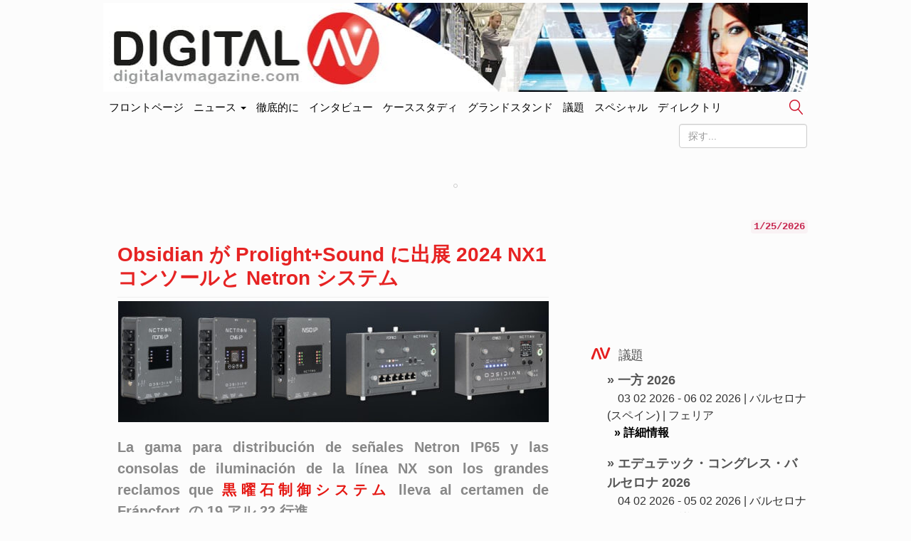

--- FILE ---
content_type: text/html; charset=UTF-8
request_url: https://www.digitalavmagazine.com/ja/2024/03/08/obsidian-exhibira-prolightsound-2024-consola-nx1-y-sistema-netron/
body_size: 17181
content:
<!doctype html>
<html class="no-js" lang="ja" dir="ltr">
	<head profile="https://gmpg.org/xfn/11"><style>img.lazy{min-height:1px}</style><link href="https://www.digitalavmagazine.com/wp-content/plugins/w3-total-cache/pub/js/lazyload.min.js" as="script">
		
        <meta http-equiv="Content-Type" content="text/html"> 
        <meta charset="UTF-8"/>
        <meta name="viewport" content="width=device-width, initial-scale=1.0">
        <meta content="デジタルAVマガジン, portal especializado en información sobre tecnologías y tendencias en audio y video en entornos profesionales" name="description" />
        <meta content="AleLeo" name="author" />
        <title>Obsidian exhibirá la gama Netron en Prolight+Sound 2024</title>
        <meta name="msvalidate.01" content="89A40DE8D9C94E8EAF27AEA314A4541B" />
        <meta property="fb:page_id" content="243070221414" />
        <META name="y_key" content="a5df2d53bce95f6a" />

		<link rel="profile" href="https://gmpg.org/xfn/11"/>
		<link rel="pingback" href="https://www.digitalavmagazine.com/xmlrpc.php"/>
        <link rel="shortcut icon" href="https://www.digitalavmagazine.com/wp-content/themes/underwood/core/img/puntomira32.png" />
        <link rel="apple-touch-icon" sizes="57x57" href="https://www.digitalavmagazine.com/wp-content/themes/underwood/core/img/puntomira57.png">
        <link rel="apple-touch-icon" sizes="72x72" href="https://www.digitalavmagazine.com/wp-content/themes/underwood/core/img/puntomira72.png">
        <link rel="apple-touch-icon" sizes="144x144" href="https://www.digitalavmagazine.com/wp-content/themes/underwood/core/img/puntomira144.png">

        <link rel="stylesheet" href="//www.digitalavmagazine.com/wp-content/themes/underwood/core/css/bootstrap.min.css">

        <link rel="stylesheet" media="screen" type="text/css" href="//www.digitalavmagazine.com/wp-content/themes/underwood/style.1.1.min.css">

        <meta name='robots' content='index, follow, max-image-preview:large, max-snippet:-1, max-video-preview:-1' />

	<!-- This site is optimized with the Yoast SEO Premium plugin v26.8 (Yoast SEO v26.8) - https://yoast.com/product/yoast-seo-premium-wordpress/ -->
	<meta name="description" content="La gama para distribución de señales Netron IP65 y las consolas de iluminación de la línea NX son los grandes reclamos que Obsidian Control Systems lleva al certamen de Fráncfort, の 19 アル 22 行進." />
	<link rel="canonical" href="https://www.digitalavmagazine.com/ja/2024/03/08/obsidian-exhibira-prolightsound-2024-consola-nx1-y-sistema-netron/" />
	<meta property="og:locale" content="ja_JP" />
	<meta property="og:type" content="article" />
	<meta property="og:title" content="Obsidian が Prolight+Sound に出展 2024 NX1 コンソールと Netron システム" />
	<meta property="og:description" content="La gama para distribución de señales Netron IP65 y las consolas de iluminación de la línea NX son los grandes reclamos que Obsidian Control Systems lleva al certamen de Fráncfort, の 19 アル 22 行進." />
	<meta property="og:url" content="https://www.digitalavmagazine.com/2024/03/08/obsidian-exhibira-prolightsound-2024-consola-nx1-y-sistema-netron/" />
	<meta property="og:site_name" content="デジタルAVマガジン" />
	<meta property="article:published_time" content="2024-03-08T08:30:09+00:00" />
	<meta property="article:modified_time" content="2024-03-08T10:57:51+00:00" />
	<meta property="og:image" content="https://www.digitalavmagazine.com/wp-content/uploads/2024/03/Obsidian-Control-Netron-Prolight-Sound2024.jpg" />
	<meta property="og:image:width" content="1024" />
	<meta property="og:image:height" content="287" />
	<meta property="og:image:type" content="image/jpeg" />
	<meta name="author" content="製図" />
	<meta name="twitter:card" content="summary_large_image" />
	<script type="application/ld+json" class="yoast-schema-graph">{"@context":"https://schema.org","@graph":[{"@type":"Article","@id":"https://www.digitalavmagazine.com/2024/03/08/obsidian-exhibira-prolightsound-2024-consola-nx1-y-sistema-netron/#article","isPartOf":{"@id":"https://www.digitalavmagazine.com/2024/03/08/obsidian-exhibira-prolightsound-2024-consola-nx1-y-sistema-netron/"},"author":{"name":"REDACCION","@id":"https://www.digitalavmagazine.com/#/schema/person/1e8d3f608560a03aeb036edf49b1c900"},"headline":"Obsidian exhibirá en Prolight+Sound 2024 la consola NX1 y el sistema Netron","datePublished":"2024-03-08T08:30:09+00:00","dateModified":"2024-03-08T10:57:51+00:00","mainEntityOfPage":{"@id":"https://www.digitalavmagazine.com/2024/03/08/obsidian-exhibira-prolightsound-2024-consola-nx1-y-sistema-netron/"},"wordCount":396,"image":{"@id":"https://www.digitalavmagazine.com/2024/03/08/obsidian-exhibira-prolightsound-2024-consola-nx1-y-sistema-netron/#primaryimage"},"thumbnailUrl":"https://www.digitalavmagazine.com/wp-content/uploads/2024/03/Obsidian-Control-Netron-Prolight-Sound2024.jpg","keywords":["Elation","Elation Professional","Obsidian Control Systems","Prolight+Sound2024"],"articleSection":["Control","Distribución señales","Eventos","Formación","Iluminación","Negocios"],"inLanguage":"ja","copyrightYear":"2024","copyrightHolder":{"@id":"https://www.digitalavmagazine.com/#organization"}},{"@type":"WebPage","@id":"https://www.digitalavmagazine.com/2024/03/08/obsidian-exhibira-prolightsound-2024-consola-nx1-y-sistema-netron/","url":"https://www.digitalavmagazine.com/2024/03/08/obsidian-exhibira-prolightsound-2024-consola-nx1-y-sistema-netron/","name":"Obsidian exhibirá la gama Netron en Prolight+Sound 2024","isPartOf":{"@id":"https://www.digitalavmagazine.com/#website"},"primaryImageOfPage":{"@id":"https://www.digitalavmagazine.com/2024/03/08/obsidian-exhibira-prolightsound-2024-consola-nx1-y-sistema-netron/#primaryimage"},"image":{"@id":"https://www.digitalavmagazine.com/2024/03/08/obsidian-exhibira-prolightsound-2024-consola-nx1-y-sistema-netron/#primaryimage"},"thumbnailUrl":"https://www.digitalavmagazine.com/wp-content/uploads/2024/03/Obsidian-Control-Netron-Prolight-Sound2024.jpg","datePublished":"2024-03-08T08:30:09+00:00","dateModified":"2024-03-08T10:57:51+00:00","author":{"@id":"https://www.digitalavmagazine.com/#/schema/person/1e8d3f608560a03aeb036edf49b1c900"},"description":"La gama para distribución de señales Netron IP65 y las consolas de iluminación de la línea NX son los grandes reclamos que Obsidian Control Systems lleva al certamen de Fráncfort, del 19 al 22 de marzo.","breadcrumb":{"@id":"https://www.digitalavmagazine.com/2024/03/08/obsidian-exhibira-prolightsound-2024-consola-nx1-y-sistema-netron/#breadcrumb"},"inLanguage":"ja","potentialAction":[{"@type":"ReadAction","target":["https://www.digitalavmagazine.com/2024/03/08/obsidian-exhibira-prolightsound-2024-consola-nx1-y-sistema-netron/"]}]},{"@type":"ImageObject","inLanguage":"ja","@id":"https://www.digitalavmagazine.com/2024/03/08/obsidian-exhibira-prolightsound-2024-consola-nx1-y-sistema-netron/#primaryimage","url":"https://www.digitalavmagazine.com/wp-content/uploads/2024/03/Obsidian-Control-Netron-Prolight-Sound2024.jpg","contentUrl":"https://www.digitalavmagazine.com/wp-content/uploads/2024/03/Obsidian-Control-Netron-Prolight-Sound2024.jpg","width":1024,"height":287,"caption":"Obsidian Control Netron Prolight-Sound2024"},{"@type":"BreadcrumbList","@id":"https://www.digitalavmagazine.com/2024/03/08/obsidian-exhibira-prolightsound-2024-consola-nx1-y-sistema-netron/#breadcrumb","itemListElement":[{"@type":"ListItem","position":1,"name":"Portada","item":"https://www.digitalavmagazine.com/"},{"@type":"ListItem","position":2,"name":"Obsidian exhibirá en Prolight+Sound 2024 la consola NX1 y el sistema Netron"}]},{"@type":"WebSite","@id":"https://www.digitalavmagazine.com/#website","url":"https://www.digitalavmagazine.com/","name":"Digital AV Magazine","description":"Digital AV Magazine, portal especializado en información sobre tecnologías y tendencias en audio y video en entornos profesionales","potentialAction":[{"@type":"SearchAction","target":{"@type":"EntryPoint","urlTemplate":"https://www.digitalavmagazine.com/?s={search_term_string}"},"query-input":{"@type":"PropertyValueSpecification","valueRequired":true,"valueName":"search_term_string"}}],"inLanguage":"ja"},{"@type":"Person","@id":"https://www.digitalavmagazine.com/#/schema/person/1e8d3f608560a03aeb036edf49b1c900","name":"REDACCION","url":"https://www.digitalavmagazine.com/author/redaccion/"}]}</script>
	<!-- / Yoast SEO Premium plugin. -->


<link rel='dns-prefetch' href='//maxcdn.bootstrapcdn.com' />
<link rel="alternate" title="oEmbed (JSON)" type="application/json+oembed" href="https://www.digitalavmagazine.com/ja/wp-json/oembed/1.0/embed?url=https%3A%2F%2Fwww.digitalavmagazine.com%2F2024%2F03%2F08%2Fobsidian-exhibira-prolightsound-2024-consola-nx1-y-sistema-netron%2F" />
<link rel="alternate" title="oEmbed (XML)" type="text/xml+oembed" href="https://www.digitalavmagazine.com/ja/wp-json/oembed/1.0/embed?url=https%3A%2F%2Fwww.digitalavmagazine.com%2F2024%2F03%2F08%2Fobsidian-exhibira-prolightsound-2024-consola-nx1-y-sistema-netron%2F&format=xml" />
<style id='wp-img-auto-sizes-contain-inline-css' type='text/css'>
img:is([sizes=auto i],[sizes^="auto," i]){contain-intrinsic-size:3000px 1500px}
/*# sourceURL=wp-img-auto-sizes-contain-inline-css */
</style>
<style id='wp-block-library-inline-css' type='text/css'>
:root{--wp-block-synced-color:#7a00df;--wp-block-synced-color--rgb:122,0,223;--wp-bound-block-color:var(--wp-block-synced-color);--wp-editor-canvas-background:#ddd;--wp-admin-theme-color:#007cba;--wp-admin-theme-color--rgb:0,124,186;--wp-admin-theme-color-darker-10:#006ba1;--wp-admin-theme-color-darker-10--rgb:0,107,160.5;--wp-admin-theme-color-darker-20:#005a87;--wp-admin-theme-color-darker-20--rgb:0,90,135;--wp-admin-border-width-focus:2px}@media (min-resolution:192dpi){:root{--wp-admin-border-width-focus:1.5px}}.wp-element-button{cursor:pointer}:root .has-very-light-gray-background-color{background-color:#eee}:root .has-very-dark-gray-background-color{background-color:#313131}:root .has-very-light-gray-color{color:#eee}:root .has-very-dark-gray-color{color:#313131}:root .has-vivid-green-cyan-to-vivid-cyan-blue-gradient-background{background:linear-gradient(135deg,#00d084,#0693e3)}:root .has-purple-crush-gradient-background{background:linear-gradient(135deg,#34e2e4,#4721fb 50%,#ab1dfe)}:root .has-hazy-dawn-gradient-background{background:linear-gradient(135deg,#faaca8,#dad0ec)}:root .has-subdued-olive-gradient-background{background:linear-gradient(135deg,#fafae1,#67a671)}:root .has-atomic-cream-gradient-background{background:linear-gradient(135deg,#fdd79a,#004a59)}:root .has-nightshade-gradient-background{background:linear-gradient(135deg,#330968,#31cdcf)}:root .has-midnight-gradient-background{background:linear-gradient(135deg,#020381,#2874fc)}:root{--wp--preset--font-size--normal:16px;--wp--preset--font-size--huge:42px}.has-regular-font-size{font-size:1em}.has-larger-font-size{font-size:2.625em}.has-normal-font-size{font-size:var(--wp--preset--font-size--normal)}.has-huge-font-size{font-size:var(--wp--preset--font-size--huge)}.has-text-align-center{text-align:center}.has-text-align-left{text-align:left}.has-text-align-right{text-align:right}.has-fit-text{white-space:nowrap!important}#end-resizable-editor-section{display:none}.aligncenter{clear:both}.items-justified-left{justify-content:flex-start}.items-justified-center{justify-content:center}.items-justified-right{justify-content:flex-end}.items-justified-space-between{justify-content:space-between}.screen-reader-text{border:0;clip-path:inset(50%);height:1px;margin:-1px;overflow:hidden;padding:0;position:absolute;width:1px;word-wrap:normal!important}.screen-reader-text:focus{background-color:#ddd;clip-path:none;color:#444;display:block;font-size:1em;height:auto;left:5px;line-height:normal;padding:15px 23px 14px;text-decoration:none;top:5px;width:auto;z-index:100000}html :where(.has-border-color){border-style:solid}html :where([style*=border-top-color]){border-top-style:solid}html :where([style*=border-right-color]){border-right-style:solid}html :where([style*=border-bottom-color]){border-bottom-style:solid}html :where([style*=border-left-color]){border-left-style:solid}html :where([style*=border-width]){border-style:solid}html :where([style*=border-top-width]){border-top-style:solid}html :where([style*=border-right-width]){border-right-style:solid}html :where([style*=border-bottom-width]){border-bottom-style:solid}html :where([style*=border-left-width]){border-left-style:solid}html :where(img[class*=wp-image-]){height:auto;max-width:100%}:where(figure){margin:0 0 1em}html :where(.is-position-sticky){--wp-admin--admin-bar--position-offset:var(--wp-admin--admin-bar--height,0px)}@media screen and (max-width:600px){html :where(.is-position-sticky){--wp-admin--admin-bar--position-offset:0px}}

/*# sourceURL=wp-block-library-inline-css */
</style><style id='wp-block-paragraph-inline-css' type='text/css'>
.is-small-text{font-size:.875em}.is-regular-text{font-size:1em}.is-large-text{font-size:2.25em}.is-larger-text{font-size:3em}.has-drop-cap:not(:focus):first-letter{float:left;font-size:8.4em;font-style:normal;font-weight:100;line-height:.68;margin:.05em .1em 0 0;text-transform:uppercase}body.rtl .has-drop-cap:not(:focus):first-letter{float:none;margin-left:.1em}p.has-drop-cap.has-background{overflow:hidden}:root :where(p.has-background){padding:1.25em 2.375em}:where(p.has-text-color:not(.has-link-color)) a{color:inherit}p.has-text-align-left[style*="writing-mode:vertical-lr"],p.has-text-align-right[style*="writing-mode:vertical-rl"]{rotate:180deg}
/*# sourceURL=https://www.digitalavmagazine.com/wp-includes/blocks/paragraph/style.min.css */
</style>
<style id='global-styles-inline-css' type='text/css'>
:root{--wp--preset--aspect-ratio--square: 1;--wp--preset--aspect-ratio--4-3: 4/3;--wp--preset--aspect-ratio--3-4: 3/4;--wp--preset--aspect-ratio--3-2: 3/2;--wp--preset--aspect-ratio--2-3: 2/3;--wp--preset--aspect-ratio--16-9: 16/9;--wp--preset--aspect-ratio--9-16: 9/16;--wp--preset--color--black: #000000;--wp--preset--color--cyan-bluish-gray: #abb8c3;--wp--preset--color--white: #ffffff;--wp--preset--color--pale-pink: #f78da7;--wp--preset--color--vivid-red: #cf2e2e;--wp--preset--color--luminous-vivid-orange: #ff6900;--wp--preset--color--luminous-vivid-amber: #fcb900;--wp--preset--color--light-green-cyan: #7bdcb5;--wp--preset--color--vivid-green-cyan: #00d084;--wp--preset--color--pale-cyan-blue: #8ed1fc;--wp--preset--color--vivid-cyan-blue: #0693e3;--wp--preset--color--vivid-purple: #9b51e0;--wp--preset--gradient--vivid-cyan-blue-to-vivid-purple: linear-gradient(135deg,rgb(6,147,227) 0%,rgb(155,81,224) 100%);--wp--preset--gradient--light-green-cyan-to-vivid-green-cyan: linear-gradient(135deg,rgb(122,220,180) 0%,rgb(0,208,130) 100%);--wp--preset--gradient--luminous-vivid-amber-to-luminous-vivid-orange: linear-gradient(135deg,rgb(252,185,0) 0%,rgb(255,105,0) 100%);--wp--preset--gradient--luminous-vivid-orange-to-vivid-red: linear-gradient(135deg,rgb(255,105,0) 0%,rgb(207,46,46) 100%);--wp--preset--gradient--very-light-gray-to-cyan-bluish-gray: linear-gradient(135deg,rgb(238,238,238) 0%,rgb(169,184,195) 100%);--wp--preset--gradient--cool-to-warm-spectrum: linear-gradient(135deg,rgb(74,234,220) 0%,rgb(151,120,209) 20%,rgb(207,42,186) 40%,rgb(238,44,130) 60%,rgb(251,105,98) 80%,rgb(254,248,76) 100%);--wp--preset--gradient--blush-light-purple: linear-gradient(135deg,rgb(255,206,236) 0%,rgb(152,150,240) 100%);--wp--preset--gradient--blush-bordeaux: linear-gradient(135deg,rgb(254,205,165) 0%,rgb(254,45,45) 50%,rgb(107,0,62) 100%);--wp--preset--gradient--luminous-dusk: linear-gradient(135deg,rgb(255,203,112) 0%,rgb(199,81,192) 50%,rgb(65,88,208) 100%);--wp--preset--gradient--pale-ocean: linear-gradient(135deg,rgb(255,245,203) 0%,rgb(182,227,212) 50%,rgb(51,167,181) 100%);--wp--preset--gradient--electric-grass: linear-gradient(135deg,rgb(202,248,128) 0%,rgb(113,206,126) 100%);--wp--preset--gradient--midnight: linear-gradient(135deg,rgb(2,3,129) 0%,rgb(40,116,252) 100%);--wp--preset--font-size--small: 13px;--wp--preset--font-size--medium: 20px;--wp--preset--font-size--large: 36px;--wp--preset--font-size--x-large: 42px;--wp--preset--spacing--20: 0.44rem;--wp--preset--spacing--30: 0.67rem;--wp--preset--spacing--40: 1rem;--wp--preset--spacing--50: 1.5rem;--wp--preset--spacing--60: 2.25rem;--wp--preset--spacing--70: 3.38rem;--wp--preset--spacing--80: 5.06rem;--wp--preset--shadow--natural: 6px 6px 9px rgba(0, 0, 0, 0.2);--wp--preset--shadow--deep: 12px 12px 50px rgba(0, 0, 0, 0.4);--wp--preset--shadow--sharp: 6px 6px 0px rgba(0, 0, 0, 0.2);--wp--preset--shadow--outlined: 6px 6px 0px -3px rgb(255, 255, 255), 6px 6px rgb(0, 0, 0);--wp--preset--shadow--crisp: 6px 6px 0px rgb(0, 0, 0);}:where(.is-layout-flex){gap: 0.5em;}:where(.is-layout-grid){gap: 0.5em;}body .is-layout-flex{display: flex;}.is-layout-flex{flex-wrap: wrap;align-items: center;}.is-layout-flex > :is(*, div){margin: 0;}body .is-layout-grid{display: grid;}.is-layout-grid > :is(*, div){margin: 0;}:where(.wp-block-columns.is-layout-flex){gap: 2em;}:where(.wp-block-columns.is-layout-grid){gap: 2em;}:where(.wp-block-post-template.is-layout-flex){gap: 1.25em;}:where(.wp-block-post-template.is-layout-grid){gap: 1.25em;}.has-black-color{color: var(--wp--preset--color--black) !important;}.has-cyan-bluish-gray-color{color: var(--wp--preset--color--cyan-bluish-gray) !important;}.has-white-color{color: var(--wp--preset--color--white) !important;}.has-pale-pink-color{color: var(--wp--preset--color--pale-pink) !important;}.has-vivid-red-color{color: var(--wp--preset--color--vivid-red) !important;}.has-luminous-vivid-orange-color{color: var(--wp--preset--color--luminous-vivid-orange) !important;}.has-luminous-vivid-amber-color{color: var(--wp--preset--color--luminous-vivid-amber) !important;}.has-light-green-cyan-color{color: var(--wp--preset--color--light-green-cyan) !important;}.has-vivid-green-cyan-color{color: var(--wp--preset--color--vivid-green-cyan) !important;}.has-pale-cyan-blue-color{color: var(--wp--preset--color--pale-cyan-blue) !important;}.has-vivid-cyan-blue-color{color: var(--wp--preset--color--vivid-cyan-blue) !important;}.has-vivid-purple-color{color: var(--wp--preset--color--vivid-purple) !important;}.has-black-background-color{background-color: var(--wp--preset--color--black) !important;}.has-cyan-bluish-gray-background-color{background-color: var(--wp--preset--color--cyan-bluish-gray) !important;}.has-white-background-color{background-color: var(--wp--preset--color--white) !important;}.has-pale-pink-background-color{background-color: var(--wp--preset--color--pale-pink) !important;}.has-vivid-red-background-color{background-color: var(--wp--preset--color--vivid-red) !important;}.has-luminous-vivid-orange-background-color{background-color: var(--wp--preset--color--luminous-vivid-orange) !important;}.has-luminous-vivid-amber-background-color{background-color: var(--wp--preset--color--luminous-vivid-amber) !important;}.has-light-green-cyan-background-color{background-color: var(--wp--preset--color--light-green-cyan) !important;}.has-vivid-green-cyan-background-color{background-color: var(--wp--preset--color--vivid-green-cyan) !important;}.has-pale-cyan-blue-background-color{background-color: var(--wp--preset--color--pale-cyan-blue) !important;}.has-vivid-cyan-blue-background-color{background-color: var(--wp--preset--color--vivid-cyan-blue) !important;}.has-vivid-purple-background-color{background-color: var(--wp--preset--color--vivid-purple) !important;}.has-black-border-color{border-color: var(--wp--preset--color--black) !important;}.has-cyan-bluish-gray-border-color{border-color: var(--wp--preset--color--cyan-bluish-gray) !important;}.has-white-border-color{border-color: var(--wp--preset--color--white) !important;}.has-pale-pink-border-color{border-color: var(--wp--preset--color--pale-pink) !important;}.has-vivid-red-border-color{border-color: var(--wp--preset--color--vivid-red) !important;}.has-luminous-vivid-orange-border-color{border-color: var(--wp--preset--color--luminous-vivid-orange) !important;}.has-luminous-vivid-amber-border-color{border-color: var(--wp--preset--color--luminous-vivid-amber) !important;}.has-light-green-cyan-border-color{border-color: var(--wp--preset--color--light-green-cyan) !important;}.has-vivid-green-cyan-border-color{border-color: var(--wp--preset--color--vivid-green-cyan) !important;}.has-pale-cyan-blue-border-color{border-color: var(--wp--preset--color--pale-cyan-blue) !important;}.has-vivid-cyan-blue-border-color{border-color: var(--wp--preset--color--vivid-cyan-blue) !important;}.has-vivid-purple-border-color{border-color: var(--wp--preset--color--vivid-purple) !important;}.has-vivid-cyan-blue-to-vivid-purple-gradient-background{background: var(--wp--preset--gradient--vivid-cyan-blue-to-vivid-purple) !important;}.has-light-green-cyan-to-vivid-green-cyan-gradient-background{background: var(--wp--preset--gradient--light-green-cyan-to-vivid-green-cyan) !important;}.has-luminous-vivid-amber-to-luminous-vivid-orange-gradient-background{background: var(--wp--preset--gradient--luminous-vivid-amber-to-luminous-vivid-orange) !important;}.has-luminous-vivid-orange-to-vivid-red-gradient-background{background: var(--wp--preset--gradient--luminous-vivid-orange-to-vivid-red) !important;}.has-very-light-gray-to-cyan-bluish-gray-gradient-background{background: var(--wp--preset--gradient--very-light-gray-to-cyan-bluish-gray) !important;}.has-cool-to-warm-spectrum-gradient-background{background: var(--wp--preset--gradient--cool-to-warm-spectrum) !important;}.has-blush-light-purple-gradient-background{background: var(--wp--preset--gradient--blush-light-purple) !important;}.has-blush-bordeaux-gradient-background{background: var(--wp--preset--gradient--blush-bordeaux) !important;}.has-luminous-dusk-gradient-background{background: var(--wp--preset--gradient--luminous-dusk) !important;}.has-pale-ocean-gradient-background{background: var(--wp--preset--gradient--pale-ocean) !important;}.has-electric-grass-gradient-background{background: var(--wp--preset--gradient--electric-grass) !important;}.has-midnight-gradient-background{background: var(--wp--preset--gradient--midnight) !important;}.has-small-font-size{font-size: var(--wp--preset--font-size--small) !important;}.has-medium-font-size{font-size: var(--wp--preset--font-size--medium) !important;}.has-large-font-size{font-size: var(--wp--preset--font-size--large) !important;}.has-x-large-font-size{font-size: var(--wp--preset--font-size--x-large) !important;}
/*# sourceURL=global-styles-inline-css */
</style>

<style id='classic-theme-styles-inline-css' type='text/css'>
/*! This file is auto-generated */
.wp-block-button__link{color:#fff;background-color:#32373c;border-radius:9999px;box-shadow:none;text-decoration:none;padding:calc(.667em + 2px) calc(1.333em + 2px);font-size:1.125em}.wp-block-file__button{background:#32373c;color:#fff;text-decoration:none}
/*# sourceURL=/wp-includes/css/classic-themes.min.css */
</style>
<link rel='stylesheet' id='publi_home_css-css' href='https://www.digitalavmagazine.com/wp-content/themes/underwood/core/css/publi.css?ver=6.9' type='text/css' media='all' />
<link rel='stylesheet' id='yarpp-thumbnails-css' href='https://www.digitalavmagazine.com/wp-content/plugins/yet-another-related-posts-plugin/style/styles_thumbnails.css?ver=5.30.11' type='text/css' media='all' />
<style id='yarpp-thumbnails-inline-css' type='text/css'>
.yarpp-thumbnails-horizontal .yarpp-thumbnail {width: 260px;height: 220px;margin: 5px;margin-left: 0px;}.yarpp-thumbnail > img, .yarpp-thumbnail-default {width: 250px;height: 170px;margin: 5px;}.yarpp-thumbnails-horizontal .yarpp-thumbnail-title {margin: 7px;margin-top: 0px;width: 250px;}.yarpp-thumbnail-default > img {min-height: 170px;min-width: 250px;}
/*# sourceURL=yarpp-thumbnails-inline-css */
</style>
<link rel="EditURI" type="application/rsd+xml" title="RSD" href="https://www.digitalavmagazine.com/xmlrpc.php?rsd" />
<meta name="generator" content="WordPress 6.9" />
<link rel='shortlink' href='https://www.digitalavmagazine.com/?p=239007' />
<link rel="alternate" hreflang="es" href="/2024/03/08/obsidian-exhibira-prolightsound-2024-consola-nx1-y-sistema-netron/"/><link rel="alternate" hreflang="ja" href="/ja/2024/03/08/obsidian-exhibira-prolightsound-2024-consola-nx1-y-sistema-netron/"/><meta name="generator" content="webp-uploads 2.6.1">
   
	<link rel='stylesheet' id='yarppRelatedCss-css' href='https://www.digitalavmagazine.com/wp-content/plugins/yet-another-related-posts-plugin/style/related.css?ver=5.30.11' type='text/css' media='all' />
<link rel='stylesheet' id='tptn-style-text-only-css' href='https://www.digitalavmagazine.com/wp-content/plugins/top-10/css/text-only.min.css?ver=4.1.1' type='text/css' media='all' />
<meta name="translation-stats" content='{"total_phrases":360,"translated_phrases":276,"human_translated_phrases":null,"hidden_phrases":101,"hidden_translated_phrases":98,"hidden_translateable_phrases":2,"meta_phrases":33,"meta_translated_phrases":13,"time":null}'/>
</head>

<body>
<ins data-revive-zoneid="65" data-revive-id="eb661876e5a1d3ef33c346f0014b9fec"></ins>
<div class="social-float">
   <ul>
   	<li><a href="https://www.linkedin.com/company/digital-av-magazine" title="Linkedin にアクセスする" target="_blank"><span class="social linkedin">リンクトイン</span></a></li>
    <li><a href="https://twitter.com/DigitalAVMag" title="Twitterにアクセスする" target="_blank"><span class="social twiter">ツイッター</span></a></li>
    <li><a href="https://www.youtube.com/user/DigitalAVMagazine" title="YouTube にアクセスする" target="_blank"><span class="social youtube">YouTube</span></a></li>
    <li><a href="/alta-en-newsletter"><img class="lazy" src="data:image/svg+xml,%3Csvg%20xmlns='http://www.w3.org/2000/svg'%20viewBox='0%200%201%201'%3E%3C/svg%3E" data-src="https://www.digitalavmagazine.com/wp-content/themes/underwood/core/img/newsletter.jpg" alt="ニュースレターでフォローしてください"></a></li>
   </ul>
</div>

	<header class="row ancho">
    	<div class="ancho">
        <div class="row-publi publicidad">
        	<div class="col-xs-9 publiz1" >
            <div class="publicidad">
	<ins data-revive-zoneid="47" data-revive-id="eb661876e5a1d3ef33c346f0014b9fec"></ins>

</div>
            </div>
        	<div class="col-xs-3 publiz2 no-tablet">
            <div class="publicidad">      
   <ins data-revive-zoneid="70" data-revive-id="eb661876e5a1d3ef33c346f0014b9fec"></ins>
</div>            </div>
        </div>
        <div class="mobile cabecera" style="display: none;">
            <div class="col-xs-6"><a href="https://www.digitalavmagazine.com/ja/">
                <img class="img-responsive lazy" src="data:image/svg+xml,%3Csvg%20xmlns='http://www.w3.org/2000/svg'%20viewBox='0%200%201%201'%3E%3C/svg%3E" data-src="https://www.digitalavmagazine.com/wp-content/themes/underwood/core/img/header/dos.png" alt="デジタAVマガジンの表紙へ"></a>
            </div>
            <div class="navbar-header pull-right mobile-only col-xs-2">
                <button type="button" class="navbar-toggle collapsed" data-toggle="collapse" data-target="#under-menu">
                  <span class="sr-only">フロントページ</span>
                  <span class="icon-bar"></span>
                  <span class="icon-bar"></span>
                  <span class="icon-bar"></span>
                </button>
            </div>

        </div>
        <div class="row-publi no-mobile"><a href="https://www.digitalavmagazine.com/ja/">
                <img class="img-responsive lazy" src="data:image/svg+xml,%3Csvg%20xmlns='http://www.w3.org/2000/svg'%20viewBox='0%200%201%201'%3E%3C/svg%3E" data-src="https://www.digitalavmagazine.com/wp-content/themes/underwood/core/img/header/uno.jpg" alt="Digital AV Magazineの表紙へ"></a>
        </div>
        </a>
	</header>
    <div class="row ancho no-mobile">  
    <nav class="navbar" role="navigation">
  <!-- Collect the nav links, forms, and other content for toggling -->
  <div class="collapse navbar-collapse" id="under-menu">
    <ul class="nav navbar-nav">
      <li><a class="navbar-brand" href="/">フロントページ</a></li>
      <li class="dropdown">
      	<a href="#" class="dropdown-toggle" data-toggle="dropdown">ニュース <b class="caret"></b></a>
                  <div class="dropdown-menu">
          <ul>
<li><a href="https://www.digitalavmagazine.com/ja/category/a-fondo/" title="のニュースをすべて見る 徹底的に">徹底的に</a></li><li><a href="https://www.digitalavmagazine.com/ja/category/accesorios/" title="のニュースをすべて見る 付属品">付属品</a></li><li><a href="https://www.digitalavmagazine.com/ja/category/almacenamiento/" title="のニュースをすべて見る ストレージ">ストレージ</a></li><li><a href="https://www.digitalavmagazine.com/ja/category/audio/" title="のニュースをすべて見る オーディオ">オーディオ</a></li><li><a href="https://www.digitalavmagazine.com/ja/category/av-conferencing/" title="のニュースをすべて見る AV会議">AV会議</a></li><li><a href="https://www.digitalavmagazine.com/ja/category/instalaciones/" title="のニュースをすべて見る ケーススタディ">ケーススタディ</a></li><li><a href="https://www.digitalavmagazine.com/ja/category/control/" title="のニュースをすべて見る コントロール">コントロール</a></li><li><a href="https://www.digitalavmagazine.com/ja/category/digital-signage/" title="のニュースをすべて見る デジタルサイネージ">デジタルサイネージ</a></li><li><a href="https://www.digitalavmagazine.com/ja/category/display/" title="のニュースをすべて見る 画面">画面</a></li><li><a href="https://www.digitalavmagazine.com/ja/category/distribucion-senales/" title="のニュースをすべて見る 信号分配">信号分配</a></li></ul><ul><li><a href="https://www.digitalavmagazine.com/ja/category/entrevistas/" title="のニュースをすべて見る インタビュー">インタビュー</a></li><li><a href="https://www.digitalavmagazine.com/ja/category/estudios-2/" title="のニュースをすべて見る 研究">研究</a></li><li><a href="https://www.digitalavmagazine.com/ja/category/eventos/" title="のニュースをすべて見る イベント">イベント</a></li><li><a href="https://www.digitalavmagazine.com/ja/category/formacion/" title="のニュースをすべて見る トレーニング">トレーニング</a></li><li><a href="https://www.digitalavmagazine.com/ja/category/general/" title="のニュースをすべて見る 一般的な">一般的な</a></li><li><a href="https://www.digitalavmagazine.com/ja/category/iluminacion/" title="のニュースをすべて見る 稲妻">稲妻</a></li><li><a href="https://www.digitalavmagazine.com/ja/category/virtualizacion/" title="のニュースをすべて見る インフラストラクチャー">インフラストラクチャー</a></li><li><a href="https://www.digitalavmagazine.com/ja/category/inteligencia-artificial/" title="のニュースをすべて見る 人工知能">人工知能</a></li><li><a href="https://www.digitalavmagazine.com/ja/category/libros/" title="のニュースをすべて見る 本">本</a></li><li><a href="https://www.digitalavmagazine.com/ja/category/metaverso/" title="のニュースをすべて見る メタベルソ">メタベルソ</a></li></ul><ul><li><a href="https://www.digitalavmagazine.com/ja/category/negocios/" title="のニュースをすべて見る 仕事">仕事</a></li><li><a href="https://www.digitalavmagazine.com/ja/category/produccion/" title="のニュースをすべて見る 生産">生産</a></li><li><a href="https://www.digitalavmagazine.com/ja/category/proyeccion/" title="のニュースをすべて見る 投影">投影</a></li><li><a href="https://www.digitalavmagazine.com/ja/category/publicidad-dinamica/" title="のニュースをすべて見る 動的広告">動的広告</a></li><li><a href="https://www.digitalavmagazine.com/ja/category/realidad-aumentada/" title="のニュースをすべて見る 拡張現実">拡張現実</a></li><li><a href="https://www.digitalavmagazine.com/ja/category/redes/" title="のニュースをすべて見る ネットワーク">ネットワーク</a></li><li><a href="https://www.digitalavmagazine.com/ja/category/salud/" title="のニュースをすべて見る 健康">健康</a></li><li><a href="https://www.digitalavmagazine.com/ja/category/seguridad/" title="のニュースをすべて見る 安全">安全</a></li><li><a href="https://www.digitalavmagazine.com/ja/category/simulacion/" title="のニュースをすべて見る シミュレーション">シミュレーション</a></li><li><a href="https://www.digitalavmagazine.com/ja/category/sostenibilidad/" title="のニュースをすべて見る 持続可能性">持続可能性</a></li></ul><ul><li><a href="https://www.digitalavmagazine.com/ja/category/streaming-media/" title="のニュースをすべて見る ストリーミングメディア">ストリーミングメディア</a></li><li><a href="https://www.digitalavmagazine.com/ja/category/suplemento/" title="のニュースをすべて見る サプリメント">サプリメント</a></li><li><a href="https://www.digitalavmagazine.com/ja/category/telepresenciavideoconferencia/" title="のニュースをすべて見る テレプレゼンス / ビデオ会議">テレプレゼンス / ビデオ会議</a></li><li><a href="https://www.digitalavmagazine.com/ja/category/tribunas/" title="のニュースをすべて見る グランドスタンド">グランドスタンド</a></li>          </ul>
      	  </div>
      </li>
      <li><a href="/category/a-fondo/">徹底的に</a></li>
      <li><a href="/category/entrevistas/">インタビュー</a></li>
      <li><a href="/category/instalaciones/">ケーススタディ</a></li>
      <li><a href="/category/tribunas/">グランドスタンド</a></li>
      <li><a href="/agenda/">議題</a></li>
      <li><a href="/especiales/">スペシャル</a></li>
      <li><a href="/directorio/">ディレクトリ</a></li>
   </ul>
	<form class="navbar-form navbar-right no-mobile" role="search" method="get" id="searchform" action="https://www.digitalavmagazine.com">
      <div class="form-group">
        <div class="control-inpu" style="float: right;">
        <input class="form-control" placeholder="探す..." type="text" name="s" id="s" />
        <button type="submit" class="btn-search" id="searchsubmit" value="Buscar">提出する</button>
        </div>
      </div>
      
    </form>
  </div><!-- /.navbar-collapse -->
</nav>  
    
</div>
	<!-- end of #header -->


<div class="contentmain row ancho">

<section class="main-article">
				<article class="full-article">
				<div class="entry" id="post-239007">
					<section class="row-main separator-10"><div class="publicidad">
   <ins data-revive-zoneid="83" data-revive-id="eb661876e5a1d3ef33c346f0014b9fec"></ins>
</div>
</section>
	<section class="row-main separator-10"></section>
	<section class="row-main separator-10"></section>					<header class="page-header">
						<h1 class="page-title">Obsidian が Prolight+Sound に出展 2024 NX1 コンソールと Netron システム</h1>
					</header>
					<h2><a href="https://www.digitalavmagazine.com/wp-content/uploads/2024/03/Obsidian-Control-Netron-Prolight-Sound2024.jpg"><img fetchpriority="high" decoding="async" class="aligncenter size-large wp-image-239010 lazy" src="data:image/svg+xml,%3Csvg%20xmlns='http://www.w3.org/2000/svg'%20viewBox='0%200%20605%20170'%3E%3C/svg%3E" data-src="https://www.digitalavmagazine.com/wp-content/uploads/2024/03/Obsidian-Control-Netron-Prolight-Sound2024-605x170.jpg" alt="Obsidian Control Neutron Prolight-Sound2024" width="605" height="170" data-srcset="https://www.digitalavmagazine.com/wp-content/uploads/2024/03/Obsidian-Control-Netron-Prolight-Sound2024-605x170.jpg 605w, https://www.digitalavmagazine.com/wp-content/uploads/2024/03/Obsidian-Control-Netron-Prolight-Sound2024-325x91.jpg 325w, https://www.digitalavmagazine.com/wp-content/uploads/2024/03/Obsidian-Control-Netron-Prolight-Sound2024-768x215.jpg 768w, https://www.digitalavmagazine.com/wp-content/uploads/2024/03/Obsidian-Control-Netron-Prolight-Sound2024-250x70.jpg 250w, https://www.digitalavmagazine.com/wp-content/uploads/2024/03/Obsidian-Control-Netron-Prolight-Sound2024-300x84.jpg 300w, https://www.digitalavmagazine.com/wp-content/uploads/2024/03/Obsidian-Control-Netron-Prolight-Sound2024.jpg 1024w" data-sizes="(max-width: 605px) 100vw, 605px" /></a></h2>
<h2><span class ="tr_" id="tr_1" data-source="" data-orig="La gama para distribución de señales Netron IP65 y las consolas de iluminación de la línea NX son los grandes reclamos que">La gama para distribución de señales Netron IP65 y las consolas de iluminación de la línea NX son los grandes reclamos que</span> <a href="http://www.obsidiancontrol.com" target="_blank" rel="noopener">黒曜石制御システム</a> <span class ="tr_" id="tr_2" data-source="" data-orig="lleva al certamen de Fráncfort">lleva al certamen de Fráncfort</span>, の 19 アル 22 行進.</h2>
<p><span class ="tr_" id="tr_3" data-source="" data-orig="Los equipos de">Los equipos de</span> <strong>黒曜石制御システム</strong> <span class ="tr_" id="tr_4" data-source="" data-orig="de Europa y EE.UU">de Europa y EE.UU</span>. <span class ="tr_" id="tr_5" data-source="" data-orig="estarán presentes en la edición">estarán presentes en la edición</span> 2024 の <a href="http://pls.messefrankfurt.com/frankfurt/en.html" target="_blank" rel="noopener"><strong>プロライト+サウンド</strong></a>, <span class ="tr_" id="tr_6" data-source="" data-orig="en la ciudad alemana de Fráncfort">en la ciudad alemana de Fráncfort</span>, <span class ="tr_" id="tr_7" data-source="" data-orig="para mostrar y explicar a los profesionales que acudan a su espacio">para mostrar y explicar a los profesionales que acudan a su espacio</span> (<strong>パビリオン 12.1 &#8211; <span class ="tr_" id="tr_8" data-source="" data-orig="estand B49 y C49">estand B49 y C49</span></strong>) <span class ="tr_" id="tr_9" data-source="" data-orig="las posibilidades de su gama de">las posibilidades de su gama de</span> <strong><span class ="tr_" id="tr_10" data-source="" data-orig="consolas de iluminación NX">consolas de iluminación NX</span></strong>, モデルと一緒に<strong> NX1</strong> <span class ="tr_" id="tr_11" data-source="" data-orig="como protagonista">como protagonista</span>.</p>
<p><span class ="tr_" id="tr_12" data-source="" data-orig="Obsidian también expondrá">Obsidian también expondrá</span> <strong><span class ="tr_" id="tr_13" data-source="" data-orig="NXP">NXP</span></strong>, <span class ="tr_" id="tr_14" data-source="" data-orig="un ala de fader motorizada y compacta">un ala de fader motorizada y compacta</span>, <span class ="tr_" id="tr_15" data-source="" data-orig="así como una pequeña">así como una pequeña</span> <strong><span class ="tr_" id="tr_16" data-source="" data-orig="superficie de control NXK">superficie de control NXK</span></strong>, <span class ="tr_" id="tr_17" data-source="" data-orig="alimentada por USB para">alimentada por USB para</span> <strong><span class ="tr_" id="tr_18" data-source="" data-orig="Onyx">Onyx</span></strong>, <span class ="tr_" id="tr_19" data-source="" data-orig="que complementan la NX1">que complementan la NX1</span>.</p>
<p><a href="https://www.digitalavmagazine.com/wp-content/uploads/2022/09/Obsidian-Control-Systems-NX1-con-NXK-y-NXP.jpg"><img decoding="async" class="aligncenter size-large wp-image-211041 lazy" src="data:image/svg+xml,%3Csvg%20xmlns='http://www.w3.org/2000/svg'%20viewBox='0%200%20605%20255'%3E%3C/svg%3E" data-src="https://www.digitalavmagazine.com/wp-content/uploads/2022/09/Obsidian-Control-Systems-NX1-con-NXK-y-NXP-605x255.jpg" alt="Obsidian Control Systems NX1 con NXK y NXP" width="605" height="255" data-srcset="https://www.digitalavmagazine.com/wp-content/uploads/2022/09/Obsidian-Control-Systems-NX1-con-NXK-y-NXP-605x255.jpg 605w, https://www.digitalavmagazine.com/wp-content/uploads/2022/09/Obsidian-Control-Systems-NX1-con-NXK-y-NXP-325x137.jpg 325w, https://www.digitalavmagazine.com/wp-content/uploads/2022/09/Obsidian-Control-Systems-NX1-con-NXK-y-NXP-768x324.jpg 768w, https://www.digitalavmagazine.com/wp-content/uploads/2022/09/Obsidian-Control-Systems-NX1-con-NXK-y-NXP-250x105.jpg 250w, https://www.digitalavmagazine.com/wp-content/uploads/2022/09/Obsidian-Control-Systems-NX1-con-NXK-y-NXP-300x127.jpg 300w, https://www.digitalavmagazine.com/wp-content/uploads/2022/09/Obsidian-Control-Systems-NX1-con-NXK-y-NXP.jpg 1024w" data-sizes="(max-width: 605px) 100vw, 605px" /></a></p>
<p><span class ="tr_" id="tr_20" data-source="" data-orig="Otra de las novedades del fabricante en este certamen es">Otra de las novedades del fabricante en este certamen es</span> <strong><span class ="tr_" id="tr_21" data-source="" data-orig="Netron">Netron</span></strong>, の <strong><span class ="tr_" id="tr_22" data-source="" data-orig="primera gama IP65 para distribución de datos de entretenimiento">primera gama IP65 para distribución de datos de entretenimiento</span></strong> <span class ="tr_" id="tr_23" data-source="" data-orig="hasta ahora en el mercado">hasta ahora en el mercado</span>, <span class ="tr_" id="tr_24" data-source="" data-orig="que combina la tecnología de chasis y conectores de la gama de luminarias">que combina la tecnología de chasis y conectores de la gama de luminarias</span> <strong><span class ="tr_" id="tr_25" data-source="" data-orig="Proteus IP65">Proteus IP65</span></strong> の <a href="http://www.elationlighting.eu" target="_blank" rel="noopener"><strong>高揚感</strong></a>, <span class ="tr_" id="tr_26" data-source="" data-orig="con esta plataforma de datos de Obsidian">con esta plataforma de datos de Obsidian</span>.</p>
<p><span class ="tr_" id="tr_27" data-source="" data-orig="Con un cuerpo de fundición a presión diseñado a medida">Con un cuerpo de fundición a presión diseñado a medida</span>, <span class ="tr_" id="tr_28" data-source="" data-orig="pintura resistente a impactos">pintura resistente a impactos</span>, <span class ="tr_" id="tr_29" data-source="" data-orig="puertos IP y controles táctiles">puertos IP y controles táctiles</span>, <span class ="tr_" id="tr_30" data-source="" data-orig="la gama Netron IP65 proporciona una distribución de datos fiable para cualquier ubicación que requiera">la gama Netron IP65 proporciona una distribución de datos fiable para cualquier ubicación que requiera</span> <strong><span class ="tr_" id="tr_31" data-source="" data-orig="protección contra el polvo y la humedad">protección contra el polvo y la humedad</span></strong>.</p>
<p><a href="https://www.digitalavmagazine.com/wp-content/uploads/2023/08/Obsidian-Control-Systems-Netron.jpeg"><img decoding="async" class="aligncenter size-large wp-image-228396 lazy" src="data:image/svg+xml,%3Csvg%20xmlns='http://www.w3.org/2000/svg'%20viewBox='0%200%20605%20242'%3E%3C/svg%3E" data-src="https://www.digitalavmagazine.com/wp-content/uploads/2023/08/Obsidian-Control-Systems-Netron-605x242.jpeg" alt="Obsidian Control Systems Netron" width="605" height="242" data-srcset="https://www.digitalavmagazine.com/wp-content/uploads/2023/08/Obsidian-Control-Systems-Netron-605x242.jpeg 605w, https://www.digitalavmagazine.com/wp-content/uploads/2023/08/Obsidian-Control-Systems-Netron-325x130.jpeg 325w, https://www.digitalavmagazine.com/wp-content/uploads/2023/08/Obsidian-Control-Systems-Netron-768x307.jpeg 768w, https://www.digitalavmagazine.com/wp-content/uploads/2023/08/Obsidian-Control-Systems-Netron-250x100.jpeg 250w, https://www.digitalavmagazine.com/wp-content/uploads/2023/08/Obsidian-Control-Systems-Netron.jpeg 800w" data-sizes="(max-width: 605px) 100vw, 605px" /><span class ="tr_" id="tr_61" data-source="" data-orig="Obsidian Control Systems Netron" data-hidden="y"></span></a></p>
<p><span class ="tr_" id="tr_32" data-source="" data-orig="Obsidian Netron IP65 dispone de un">Obsidian Netron IP65 dispone de un</span> <strong><span class ="tr_" id="tr_33" data-source="" data-orig="divisor RDM de seis puertos">divisor RDM de seis puertos</span> (<span class ="tr_" id="tr_34" data-source="" data-orig="RDM6 IP">RDM6 IP</span>)</strong>, <span class ="tr_" id="tr_35" data-source="" data-orig="un nodo">un nodo</span> <strong><span class ="tr_" id="tr_36" data-source="" data-orig="EtherDMX">EtherDMX</span></strong> <span class ="tr_" id="tr_37" data-source="" data-orig="también de seis puertos">también de seis puertos</span> (<span class ="tr_" id="tr_38" data-source="" data-orig="EN6 IP">EN6 IP</span>) そして <strong><span class ="tr_" id="tr_39" data-source="" data-orig="conmutador PoE">conmutador PoE</span></strong> <span class ="tr_" id="tr_40" data-source="" data-orig="gestionado de ocho puertos">gestionado de ocho puertos</span> (<strong><span class ="tr_" id="tr_41" data-source="" data-orig="NS8 IP">NS8 IP</span></strong>).</p>
<p><span class ="tr_" id="tr_42" data-source="" data-orig="Los profesionales también podrán conocer en detalle otros dos nuevos dispositivos Netron optimizados">Los profesionales también podrán conocer en detalle otros dos nuevos dispositivos Netron optimizados</span> <strong><span class ="tr_" id="tr_43" data-source="" data-orig="para integradores de sistemas e instalaciones fijas">para integradores de sistemas e instalaciones fijas</span></strong>, <span class ="tr_" id="tr_44" data-source="" data-orig="con placas de conexión intercambiables">con placas de conexión intercambiables</span>: <strong><span class ="tr_" id="tr_45" data-source="" data-orig="RDM6D">RDM6D</span></strong> (<span class ="tr_" id="tr_46" data-source="" data-orig="divisor RDM de seis puertos">divisor RDM de seis puertos</span>) y <strong><span class ="tr_" id="tr_47" data-source="" data-orig="EN6D">EN6D</span></strong> (<span class ="tr_" id="tr_48" data-source="" data-orig="nodo EtherDMX de seis puertos">nodo EtherDMX de seis puertos</span>), <span class ="tr_" id="tr_49" data-source="" data-orig="para su montaje en carril DIN o en pared">para su montaje en carril DIN o en pared</span>.</p>
<p><span class ="tr_" id="tr_50" data-source="" data-orig="Otros nuevos dispositivos de la gama Netron son">Otros nuevos dispositivos de la gama Netron son</span> <strong><span class ="tr_" id="tr_51" data-source="" data-orig="EN12i">EN12i</span>,</strong> <span class ="tr_" id="tr_52" data-source="" data-orig="un potente nodo de montaje en bastidor con cableado rígido">un potente nodo de montaje en bastidor con cableado rígido</span>; <strong><span class ="tr_" id="tr_53" data-source="" data-orig="EP1">EP1</span></strong>, <span class ="tr_" id="tr_54" data-source="" data-orig="nodo EtherDMX de tamaño de un solo gancho">nodo EtherDMX de tamaño de un solo gancho</span>; <strong><span class ="tr_" id="tr_55" data-source="" data-orig="NS8">NS8</span></strong>, <span class ="tr_" id="tr_56" data-source="" data-orig="solución de conmutador gestionado de tamaño de medio bastidor">solución de conmutador gestionado de tamaño de medio bastidor</span>, y <strong><span class ="tr_" id="tr_57" data-source="" data-orig="RP2">RP2</span></strong>, <span class ="tr_" id="tr_58" data-source="" data-orig="un relé de alimentación DMX inteligente de dos vías que sirve como dispositivo de protección para las luminarias">un relé de alimentación DMX inteligente de dos vías que sirve como dispositivo de protección para las luminarias</span>.</p>
<div>
<div style="margin:5px 0 0;"><small>による<a href="https://www.digitalavmagazine.com/ja/author/redaccion/" title="投稿者 製図" rel="author">製図</a>,&nbsp;8 3月, 2024,&nbsp;セクション:&nbsp;<a href="https://www.digitalavmagazine.com/ja/category/control/" rel="category tag">コントロール</a>, <a href="https://www.digitalavmagazine.com/ja/category/distribucion-senales/" rel="category tag">信号分配</a>, <a href="https://www.digitalavmagazine.com/ja/category/eventos/" rel="category tag">イベント</a>, <a href="https://www.digitalavmagazine.com/ja/category/formacion/" rel="category tag">トレーニング</a>, <a href="https://www.digitalavmagazine.com/ja/category/iluminacion/" rel="category tag">稲妻</a>, <a href="https://www.digitalavmagazine.com/ja/category/negocios/" rel="category tag">仕事</a></small></div>
<p></p>
<div><strong>に関するその他の記事 <a href="https://www.digitalavmagazine.com/ja/tag/elation/" rel="tag">高揚感</a>, <a href="https://www.digitalavmagazine.com/ja/tag/elation-professional/" rel="tag">高揚感プロフェッショナル</a>, <a href="https://www.digitalavmagazine.com/ja/tag/obsidian-control-systems/" rel="tag">黒曜石制御システム</a>, <a href="https://www.digitalavmagazine.com/ja/tag/prolightsound2024/" rel="tag">プロライト+サウンド2024</a></strong></div>
</div>
<section class="row-main separator-10">
<div class="publicidad">
    <ins data-revive-zoneid="81" data-revive-id="eb661876e5a1d3ef33c346f0014b9fec"></ins><br />
    <ins data-revive-zoneid="233" data-revive-id="eb661876e5a1d3ef33c346f0014b9fec"></ins>
</div>
</section>
<section class="row-main"></section>
<div class='nota'>
<h3 style='margin:20px 0 0 0'>この記事は気に入りましたか?</h3>
<p>購読してください  <a href='https://www.digitalavmagazine.com/ja/alta-en-newsletter/'>ニュースレター</a> そして何も見逃すことはありません.</p>
</div>
<div class='yarpp yarpp-related yarpp-related-website yarpp-template-thumbnails'>
<!-- YARPP Thumbnails -->
<h3>関連記事:</h3>
<div class="yarpp-thumbnails-horizontal">
<a class='yarpp-thumbnail' rel='norewrite' href='https://www.digitalavmagazine.com/ja/2023/04/18/elation-invita-profesionales-prolightsound-crear-relationships/' title='Elation は Prolight+Sound の専門家を招待して「rElationships」を作成します&#8217;'>
<img width="250" height="167" src="data:image/svg+xml,%3Csvg%20xmlns='http://www.w3.org/2000/svg'%20viewBox='0%200%20250%20167'%3E%3C/svg%3E" data-src="https://www.digitalavmagazine.com/wp-content/uploads/2023/03/Elation-con-Bruce-Springsteen-250x167.jpg" class="attachment-img_stick size-img_stick wp-post-image lazy" alt="ブルース・スプリングスティーンの高揚感" data-pin-nopin="true" data-srcset="https://www.digitalavmagazine.com/wp-content/uploads/2023/03/Elation-con-Bruce-Springsteen-250x167.jpg 250w, https://www.digitalavmagazine.com/wp-content/uploads/2023/03/Elation-con-Bruce-Springsteen-325x216.jpg 325w, https://www.digitalavmagazine.com/wp-content/uploads/2023/03/Elation-con-Bruce-Springsteen-605x403.jpg 605w, https://www.digitalavmagazine.com/wp-content/uploads/2023/03/Elation-con-Bruce-Springsteen-768x512.jpg 768w, https://www.digitalavmagazine.com/wp-content/uploads/2023/03/Elation-con-Bruce-Springsteen-398x265.jpg 398w, https://www.digitalavmagazine.com/wp-content/uploads/2023/03/Elation-con-Bruce-Springsteen-398x265-398x265.jpg 600w, https://www.digitalavmagazine.com/wp-content/uploads/2023/03/Elation-con-Bruce-Springsteen-300x200.jpg 300w, https://www.digitalavmagazine.com/wp-content/uploads/2023/03/Elation-con-Bruce-Springsteen.jpg 1024w" data-sizes="(max-width: 250px) 100vw, 250px" /><span class="yarpp-thumbnail-title">Elation は Prolight+Sound の専門家を招待して「rElationships」を作成します&#8217;</span></a>
<a class='yarpp-thumbnail' rel='norewrite' href='https://www.digitalavmagazine.com/ja/2024/08/30/plasa-2024-obsidian-exhibira-primera-gama-netron-ip66-entretenimiento/' title='場所 2024: Obsidian がエンターテイメント向けに初の Netron IP66 シリーズを披露'>
<img width="250" height="139" src="data:image/svg+xml,%3Csvg%20xmlns='http://www.w3.org/2000/svg'%20viewBox='0%200%20250%20139'%3E%3C/svg%3E" data-src="https://www.digitalavmagazine.com/wp-content/uploads/2024/08/Obsidian-Control-Systems-Netron-IP66-250x139.jpg" class="attachment-img_stick size-img_stick wp-post-image lazy" alt="黒曜石制御システム Netron IP66" data-pin-nopin="true" data-srcset="https://www.digitalavmagazine.com/wp-content/uploads/2024/08/Obsidian-Control-Systems-Netron-IP66-250x139.jpg 250w, https://www.digitalavmagazine.com/wp-content/uploads/2024/08/Obsidian-Control-Systems-Netron-IP66-325x181.jpg 325w, https://www.digitalavmagazine.com/wp-content/uploads/2024/08/Obsidian-Control-Systems-Netron-IP66-605x337.jpg 605w, https://www.digitalavmagazine.com/wp-content/uploads/2024/08/Obsidian-Control-Systems-Netron-IP66-768x428.jpg 768w, https://www.digitalavmagazine.com/wp-content/uploads/2024/08/Obsidian-Control-Systems-Netron-IP66-300x167.jpg 300w, https://www.digitalavmagazine.com/wp-content/uploads/2024/08/Obsidian-Control-Systems-Netron-IP66.jpg 972w" data-sizes="(max-width: 250px) 100vw, 250px" /><span class="yarpp-thumbnail-title">場所 2024: Obsidian がエンターテイメント向けに初の Netron IP66 シリーズを披露</span></a>
<a class='yarpp-thumbnail' rel='norewrite' href='https://www.digitalavmagazine.com/ja/2025/06/03/obsidian-invita-probar-avances-control-iluminacion-infocomm/' title='Obsidian は、InfoComm で照明制御の進歩をテストするよう招待します。'>
<img width="250" height="168" src="data:image/svg+xml,%3Csvg%20xmlns='http://www.w3.org/2000/svg'%20viewBox='0%200%20250%20168'%3E%3C/svg%3E" data-src="https://www.digitalavmagazine.com/wp-content/uploads/2025/04/Obsidian-NXW-250x168.jpg" class="attachment-img_stick size-img_stick wp-post-image lazy" alt="黒曜石NXW" data-pin-nopin="true" data-srcset="https://www.digitalavmagazine.com/wp-content/uploads/2025/04/Obsidian-NXW-250x168.jpg 250w, https://www.digitalavmagazine.com/wp-content/uploads/2025/04/Obsidian-NXW-325x219.jpg 325w, https://www.digitalavmagazine.com/wp-content/uploads/2025/04/Obsidian-NXW-605x408.jpg 605w, https://www.digitalavmagazine.com/wp-content/uploads/2025/04/Obsidian-NXW-768x518.jpg 768w, https://www.digitalavmagazine.com/wp-content/uploads/2025/04/Obsidian-NXW-448x302.jpg 448w, https://www.digitalavmagazine.com/wp-content/uploads/2025/04/Obsidian-NXW-448x302-448x302-448x302.jpg 600w, https://www.digitalavmagazine.com/wp-content/uploads/2025/04/Obsidian-NXW-300x202.jpg 300w, https://www.digitalavmagazine.com/wp-content/uploads/2025/04/Obsidian-NXW.jpg 1024w" data-sizes="(max-width: 250px) 100vw, 250px" /><span class="yarpp-thumbnail-title">Obsidian は、InfoComm で照明制御の進歩をテストするよう招待します。</span></a>
<a class='yarpp-thumbnail' rel='norewrite' href='https://www.digitalavmagazine.com/ja/2022/11/14/elation-apuesta-ldi-2022-nuevas-luminarias-proteus-ip65-y-fuze/' title='高揚感は LDI に賭けます 2022 新しい Proteus IP65 および Fuze 照明器具を搭載'>
<img width="250" height="102" src="data:image/svg+xml,%3Csvg%20xmlns='http://www.w3.org/2000/svg'%20viewBox='0%200%20250%20102'%3E%3C/svg%3E" data-src="https://www.digitalavmagazine.com/wp-content/uploads/2022/11/Elation-LDI2022-250x102.jpg" class="attachment-img_stick size-img_stick wp-post-image lazy" alt="エレーション LDI2022" data-pin-nopin="true" data-srcset="https://www.digitalavmagazine.com/wp-content/uploads/2022/11/Elation-LDI2022-250x102.jpg 250w, https://www.digitalavmagazine.com/wp-content/uploads/2022/11/Elation-LDI2022-325x133.jpg 325w, https://www.digitalavmagazine.com/wp-content/uploads/2022/11/Elation-LDI2022-605x247.jpg 605w, https://www.digitalavmagazine.com/wp-content/uploads/2022/11/Elation-LDI2022-768x314.jpg 768w, https://www.digitalavmagazine.com/wp-content/uploads/2022/11/Elation-LDI2022.jpg 1006w" data-sizes="(max-width: 250px) 100vw, 250px" /><span class="yarpp-thumbnail-title">高揚感は LDI に賭けます 2022 新しい Proteus IP65 および Fuze 照明器具を搭載</span></a>
<a class='yarpp-thumbnail' rel='norewrite' href='https://www.digitalavmagazine.com/ja/2024/03/07/elation-mostrara-arte-diseno-iluminacion-prolightsound-2024/' title='Elation が Prolight+Sound で照明デザインの芸術を披露 2024'>
<img width="250" height="73" src="data:image/svg+xml,%3Csvg%20xmlns='http://www.w3.org/2000/svg'%20viewBox='0%200%20250%2073'%3E%3C/svg%3E" data-src="https://www.digitalavmagazine.com/wp-content/uploads/2024/03/Elation-Prolight-Sound2024-250x73.jpg" class="attachment-img_stick size-img_stick wp-post-image lazy" alt="高揚感プロライト-Sound2024" data-pin-nopin="true" data-srcset="https://www.digitalavmagazine.com/wp-content/uploads/2024/03/Elation-Prolight-Sound2024-250x73.jpg 250w, https://www.digitalavmagazine.com/wp-content/uploads/2024/03/Elation-Prolight-Sound2024-325x95.jpg 325w, https://www.digitalavmagazine.com/wp-content/uploads/2024/03/Elation-Prolight-Sound2024-605x177.jpg 605w, https://www.digitalavmagazine.com/wp-content/uploads/2024/03/Elation-Prolight-Sound2024-768x224.jpg 768w, https://www.digitalavmagazine.com/wp-content/uploads/2024/03/Elation-Prolight-Sound2024-300x88.jpg 300w, https://www.digitalavmagazine.com/wp-content/uploads/2024/03/Elation-Prolight-Sound2024.jpg 1024w" data-sizes="(max-width: 250px) 100vw, 250px" /><span class="yarpp-thumbnail-title">Elation が Prolight+Sound で照明デザインの芸術を披露 2024</span></a>
<a class='yarpp-thumbnail' rel='norewrite' href='https://www.digitalavmagazine.com/ja/2025/04/03/obsidian-mostrara-potencia-control-iluminacion-onyx-prolight-sound-2025/' title='Obsidian mostrará la potencia en control de iluminación de Onyx en Prolight + 音 2025'>
<img width="250" height="93" src="data:image/svg+xml,%3Csvg%20xmlns='http://www.w3.org/2000/svg'%20viewBox='0%200%20250%2093'%3E%3C/svg%3E" data-src="https://www.digitalavmagazine.com/wp-content/uploads/2025/04/Obsidian-Control-Systems-NX-250x93.jpg" class="attachment-img_stick size-img_stick wp-post-image lazy" alt="Obsidian Control Systems NX" data-pin-nopin="true" data-srcset="https://www.digitalavmagazine.com/wp-content/uploads/2025/04/Obsidian-Control-Systems-NX-250x93.jpg 250w, https://www.digitalavmagazine.com/wp-content/uploads/2025/04/Obsidian-Control-Systems-NX-325x120.jpg 325w, https://www.digitalavmagazine.com/wp-content/uploads/2025/04/Obsidian-Control-Systems-NX-605x224.jpg 605w, https://www.digitalavmagazine.com/wp-content/uploads/2025/04/Obsidian-Control-Systems-NX-768x284.jpg 768w, https://www.digitalavmagazine.com/wp-content/uploads/2025/04/Obsidian-Control-Systems-NX-300x111.jpg 300w, https://www.digitalavmagazine.com/wp-content/uploads/2025/04/Obsidian-Control-Systems-NX.jpg 1024w" data-sizes="(max-width: 250px) 100vw, 250px" /><span class ="tr_" id="tr_62" data-source="" data-orig="Obsidian Control Systems NX" data-hidden="y"></span><span class="yarpp-thumbnail-title"><span class ="tr_" id="tr_59" data-source="" data-orig="Obsidian mostrará la potencia en control de iluminación de Onyx en Prolight">Obsidian mostrará la potencia en control de iluminación de Onyx en Prolight</span> + 音 2025</span></a>
</div>
</div>
				</div>
			</article>
		
</section>
    <aside class="widget-area" role="complementary">
        <section class="row-main pull-right date-widget" style="margin-bottom: 10px;padding-top: 15px;"><div class="pull-right">
            <label class="control-label" for="s"><code>25/01/2026</code></label>
            </div>
    	</section>
        			<div class="publicidad">
    <ins data-revive-zoneid="64" data-revive-id="eb661876e5a1d3ef33c346f0014b9fec"></ins>

</div><div class="publicidad">
   <ins data-revive-zoneid="71" data-revive-id="eb661876e5a1d3ef33c346f0014b9fec"></ins>
</div><div class="publicidad">
   <ins data-revive-zoneid="72" data-revive-id="eb661876e5a1d3ef33c346f0014b9fec"></ins>

</div><div class="publicidad">
   <ins data-revive-zoneid="73" data-revive-id="eb661876e5a1d3ef33c346f0014b9fec"></ins>

</div><div class="publicidad">
   <ins data-revive-zoneid="74" data-revive-id="eb661876e5a1d3ef33c346f0014b9fec"></ins>

</div><div class="publicidad">
	<ins data-revive-zoneid="221" data-revive-id="eb661876e5a1d3ef33c346f0014b9fec"></ins>

</div><div class="publicidad">
	<ins data-revive-zoneid="226" data-revive-id="eb661876e5a1d3ef33c346f0014b9fec"></ins>

</div><div class="publicidad">
    <ins data-revive-zoneid="227" data-revive-id="eb661876e5a1d3ef33c346f0014b9fec"></ins>
</div><div class="publicidad">
<ins data-revive-zoneid="228" data-revive-id="eb661876e5a1d3ef33c346f0014b9fec"></ins>

</div><div class="publicidad">
<ins data-revive-zoneid="229" data-revive-id="eb661876e5a1d3ef33c346f0014b9fec"></ins>
</div><div class="publicidad"><table><TR><TD style="width:180px"><div class="publicidad">
   <ins data-revive-zoneid="76" data-revive-id="eb661876e5a1d3ef33c346f0014b9fec"></ins>

</div></TD><TD style="width=:120px;text-align:right;"><div class="publicidad">
   <ins data-revive-zoneid="75" data-revive-id="eb661876e5a1d3ef33c346f0014b9fec"></ins>

</div></TD></TR></table></div> <div class="publicidad">
   <ins data-revive-zoneid="77" data-revive-id="eb661876e5a1d3ef33c346f0014b9fec"></ins>

</div><div class="publicidad">
   <ins data-revive-zoneid="78" data-revive-id="eb661876e5a1d3ef33c346f0014b9fec"></ins>

</div><div class="publicidad">
   <ins data-revive-zoneid="79" data-revive-id="eb661876e5a1d3ef33c346f0014b9fec"></ins>

</div><div class="publicidad">
   <ins data-revive-zoneid="80" data-revive-id="eb661876e5a1d3ef33c346f0014b9fec"></ins>

</div><section id="block-2" class="row-main pull-right separator-10 widget widget_block widget_text"><div class="sidebar_widget">
<p></p>
</div></section><section id="events-list" class="row-main pull-right separator-10 widget events_widget_list"><div class="sidebar_widget"><div class="box">
<h3 class="agenda" style="margin-bottom:2px;"><a href="http://www.digitalavmagazine.com/ja/agenda/" class="agendalink">議題</a></h3><ul class="events"><li>
<span class="title">&raquo; 一方 2026</span><br />
<span class="eventmeta">03 02 2026 - 06 02 2026  | バルセロナ (スペイン) | フェリア</span> <br /> 
<span class="info"><a href="https://www.iseurope.org/" target="_blank">» 詳細情報</a></span></li><li>
<span class="title">&raquo; エデュテック・コングレス・バルセロナ 2026</span><br />
<span class="eventmeta">04 02 2026 - 05 02 2026  | バルセロナ (スペイン) | 会議</span> <br /> 
<span class="info"><a href="https://www.edtechcongressbcn.com/" target="_blank">» 詳細情報</a></span></li><li>
<span class="title">&raquo; ライト + 建物 2026</span><br />
<span class="eventmeta">08 03 2026 - 13 03 2026  | フランクフルト (ドイツ) | フェリア</span> <br /> 
<span class="info"><a href="https://light-building.messefrankfurt.com/frankfurt/en.html" target="_blank">» 詳細情報</a></span></li><li>
<span class="title">&raquo; デジタルエンタープライズショー - の 2026</span><br />
<span class="eventmeta">09 06 2026 - 11 07 2026  | マラガ (スペイン) | フェリア</span> <br /> 
<span class="info"><a href="https://www.des-show.com/es/" target="_blank">» 詳細情報</a></span></li></ul></div></div></section><section id="6" class="row-main pull-right separator-10 widget videoteca_widget"><div class="sidebar_widget"><h3 class="widget-title"><a href="/videoteca/" >ビデオライブラリ</a></h3><div><h4>一方 2026: マルチテクノロジーゾーン</h4>
  <object width="305" height="199">
  <param name="movie" value="https://www.youtube.com/v/zSibB2WDseI&hl=es&fs=1" />
  <param name="allowFullScreen" value="true" />
	<param name="allowscriptaccess" value="always" />
  <embed src="https://www.youtube.com/v/zSibB2WDseI&hl=es&fs=1" type="application/x-shockwave-flash" allowscriptaccess="always" allowfullscreen="true" width="305" height="199" />
  </object></div></div></section><section id="7" class="row-main pull-right separator-10 widget utilidades_widget"><div class="sidebar_widget">
    <ul style="padding: 30px 0px 0px;">
      <li><a href="/suscribete-por-rss/">無料のRSS購読 <img class="lazy" src="data:image/svg+xml,%3Csvg%20xmlns='http://www.w3.org/2000/svg'%20viewBox='0%200%2016%2016'%3E%3C/svg%3E" data-src="/wp-content/plugins/underwood/img/rss.png" width="16" height="16" alt="無料のRSS購読"/></a></li>
	  <li class="small txt9">&nbsp;&nbsp;&nbsp;フィードリーダーで直接</li>
	  <li><a href="mailto:?subject=Te%20recomiendo%20visitar%20PanoramaAudiovisual.com">友人にウェブサイトを勧める</a></li>
	  <li><h5><a href="/alta-en-newsletter/">無料のニュースレターを購読する</a></h5></li>
    </ul>
  </div></section><section id="block-4" class="row-main pull-right separator-10 widget widget_block"><div class="sidebar_widget"><div class="tptn_posts_daily    tptn_posts_block  tptn-text-only"><ul><li><span class="tptn_after_thumb"><a href="https://www.digitalavmagazine.com/ja/2026/01/20/sony-y-ameria-desarrollan-sistema-visualizacion-inmersiva-integral/"     class="tptn_link"><span class="tptn_title">ソニーとアメリアがシステムを開発&hellip;</span></a></span></li><li><span class="tptn_after_thumb"><a href="https://www.digitalavmagazine.com/ja/2026/01/20/arsoft-revoluciona-planificacion-quirurgica-laia-xr/"     class="tptn_link"><span class="tptn_title">Arsoft は次のような方法で手術計画に革命をもたらします&hellip;</span></a></span></li><li><span class="tptn_after_thumb"><a href="https://www.digitalavmagazine.com/ja/2026/01/20/universidad-huelva-confia-tecnologia-audio-sennheiser/"     class="tptn_link"><span class="tptn_title">ウエルバ大学は次の技術を信頼しています。&hellip;</span></a></span></li><li><span class="tptn_after_thumb"><a href="https://www.digitalavmagazine.com/ja/2026/01/20/universidad-amsterdam-gestiona-citas-estudiantes-nuevos-kioscos-digitales/"     class="tptn_link"><span class="tptn_title">アムステルダム大学は次のような予定を管理しています&hellip;</span></a></span></li><li><span class="tptn_after_thumb"><a href="https://www.digitalavmagazine.com/ja/2026/01/20/genelec-smart-ip-eleva-experiencia-gastronomica-glass-resort-laponia/"     class="tptn_link"><span class="tptn_title">Genelec Smart IP がダイニング体験を向上させます&hellip;</span></a></span></li><li><span class="tptn_after_thumb"><a href="https://www.digitalavmagazine.com/ja/2019/09/20/ruche-des-sciences-utiliza-la-tecnologia-av-para-llevar-a-marruecos-una-innovadora-forma-de-aprendizaje/"     class="tptn_link"><span class="tptn_title">Ruche des Sciences は AV テクノロジーを使用して、&hellip;</span></a></span></li><li><span class="tptn_after_thumb"><a href="https://www.digitalavmagazine.com/ja/2013/03/05/ar-chemistry-facilita-el-aprendizaje-de-la-quimica-con-realidad-aumentada/"     class="tptn_link"><span class="tptn_title">AR Chemistry を使用すると化学を簡単に学習できます&hellip;</span></a></span></li><li><span class="tptn_after_thumb"><a href="https://www.digitalavmagazine.com/ja/2011/08/01/pt-at5000-panasonic-anuncia-el-primer-proyector-3d-full-hd-para-cine-en-casa/"     class="tptn_link"><span class="tptn_title">PT-AT5000: パナソニックが初の3Dプロジェクターを発表&hellip;</span></a></span></li><li><span class="tptn_after_thumb"><a href="https://www.digitalavmagazine.com/ja/2020/11/02/italia-apuesta-por-la-tecnologia-led-de-mondo-para-el-estadio-de-molfetta/"     class="tptn_link"><span class="tptn_title">イタリアはモンドの LED テクノロジーを選択し、&hellip;</span></a></span></li><li><span class="tptn_after_thumb"><a href="https://www.digitalavmagazine.com/ja/2026/01/20/infraestructura-iptv-distribucion-audiovisual-al-madina-stadium/"     class="tptn_link"><span class="tptn_title">を保証する高度な IPTV インフラストラクチャ&hellip;</span></a></span></li></ul><div class="tptn_clear"></div></div><br /><!-- Cached output. Cached time is 3600 seconds --></div></section><section id="9" class="row-main pull-right separator-10 widget TopPA_widget"><div class="sidebar_widget"><h3 class="widget-title">最近最も読まれたのは 30 日</h3><ul><li><a href="https://www.digitalavmagazine.com/ja/2025/11/21/roig-arena-fusiona-innovacion-visual-led-lg-y-eficiencia-recinto-polivalente-gran-escala/">Roig Arena は、大規模な多目的会場で LG LED のビジュアル革新と効率性を融合します</a></li><li><a href="https://www.digitalavmagazine.com/ja/2025/11/12/charmex-refuerza-catalogo-soluciones-audio-profesional-nureva/">Charmex は Nureva プロフェッショナル オーディオ ソリューションでカタログを強化します</a></li><li><a href="https://www.digitalavmagazine.com/ja/2025/11/25/ppds-llevara-ise-2026-primera-gama-senalizacion-digital-philips-ia/">PPDS は ISE につながります 2026 フィリップス初の AI 対応デジタル サイネージ シリーズ</a></li><li><a href="https://www.digitalavmagazine.com/ja/2025/11/14/llega-ccli-version-instalacion-sistema-ccl-db-audiotechnik/">CCLiが到着, <span class ="tr_" id="tr_60" data-source="" data-orig="la versión para instalación del popular sistema CCL de d&b audiotechnik">la versión para instalación del popular sistema CCL de d&b audiotechnik</span></a></li><li><a href="https://www.digitalavmagazine.com/ja/2025/11/27/hikvision-iberia-inaugura-nueva-sede-en-pro-innovacion-crecimiento-y-canal/">Hikvision Iberia がイノベーションを推進する新本社を開設, 成長とチャネル</a></li><li><a href="https://www.digitalavmagazine.com/ja/2025/11/12/panasonic-vss-solucion-todo-en-uno-optimizar-proyeccion/">パナソニック VSS, 複雑な投影環境におけるワークフローを最適化するオールインワン ソリューション</a></li><li><a href="https://www.digitalavmagazine.com/ja/2025/11/20/vitec-impulsa-capacidades-video-adquisicion-datapath/">VITEC は Datapath の買収によりビデオ機能を強化</a></li><li><a href="https://www.digitalavmagazine.com/ja/2025/11/19/iese-confia-sony-socio-tecnologico-digitalizar-campus-espana/">IESEはスペインのキャンパスをデジタル化するための技術パートナーとしてソニーを信頼しています</a></li><li><a href="https://www.digitalavmagazine.com/ja/2025/11/19/tecnologia-de-vyv-permite-el-primer-mapping-en-movimiento-sobre-un-crucero-el-disney-destiny-cobra-vida/">VYV テクノロジーにより、クルーズ船上で初の移動マッピングが実現: ディズニーの運命が現実になる</a></li><li><a href="https://www.digitalavmagazine.com/ja/2025/11/19/doorzign-espana-senalizacion-dinamica-epaper-cero-costes-mensuales/">Doorzign がスペインに上陸: 電子ペーパーを使用した月額費用ゼロのダイナミック サイネージ</a></li></ul></div></section>	    </aside>
    <!-- end of #widgets -->


</div>

<!-- Google tag (gtag.js) -->
<script async src="https://www.googletagmanager.com/gtag/js?id=G-84PMHB9YHF"></script>
<script>
  window.dataLayer = window.dataLayer || [];
  function gtag(){dataLayer.push(arguments);}
  gtag('js', new Date());

  gtag('config', 'G-84PMHB9YHF');
</script>

<footer>
    <div class="row cinta">
        <div class="row barra-pie ancho">
            <div class="social-menu">
                <ul>
                    <li><a href="https://www.linkedin.com/company/digital-av-magazine" title="Linkedin にアクセスする" target="_blank"><span class="social linkedin">リンクトイン</span></a></li>
                    <li><a href="https://twitter.com/DigitalAVMag" title="Twitterにアクセスする" target="_blank"><span class="social twiter">ツイッター</span></a></li>
                    <li><a href="https://www.youtube.com/user/DigitalAVMagazine" title="YouTube にアクセスする" target="_blank"><span class="social youtube">YouTube</span></a></li>
                </ul>
            </div>
            <div class="linkspie">
                <a href="/politica-de-cookies/">クッキーポリシー</a> |
                <a href="/quienes-somos/">私たちは誰なのか</a> |
                <a href="/publicidad/">広告</a> |
                <a href="/aviso-legal/">法的通知</a> |
                <a href="/colabora-con-nosotros/">私たちと協力してください</a> |
                <a href="/enviar-nota-de-prensa/">プレスリリースを送信する</a> |
                <a href="/contactar/">接触</a>
            </div>
        </div>
    </div>
    <div class="row pie ancho">
        <div class="col-xs-8 copyright">
            <p>&copy; 2024 デジタルAVマガジン - <a href="https://www.underwoodcomunicacion.com/" target="_blank">アンダーウッドコミュニケーションSL</a></p>
        </div>
        <div class="col-xs-4 logopie">
            <div class="pull-right"><img class="img-responsive lazy" src="data:image/svg+xml,%3Csvg%20xmlns='http://www.w3.org/2000/svg'%20viewBox='0%200%201%201'%3E%3C/svg%3E" data-src="https://www.digitalavmagazine.com/wp-content/themes/underwood/core/img/under-logo.jpg" alt="アンダーウッドコミュニケーション" /> </div>
        </div>
    </div>

</footer>
<div class="row">
</div>
<script type="text/javascript" id="tptn_tracker-js-extra">
/* <![CDATA[ */
var ajax_tptn_tracker = {"ajax_url":"https://www.digitalavmagazine.com/","top_ten_id":"239007","top_ten_blog_id":"1","activate_counter":"11","top_ten_debug":"0","tptn_rnd":"1199331463"};
//# sourceURL=tptn_tracker-js-extra
/* ]]> */
</script>
<script type="text/javascript" src="https://www.digitalavmagazine.com/wp-content/plugins/top-10/includes/js/top-10-tracker.min.js?ver=4.1.1" id="tptn_tracker-js"></script>
<script type="text/javascript" src="https://www.digitalavmagazine.com/wp-includes/js/jquery/jquery.min.js?ver=3.7.1" id="jquery-core-js"></script>
<script type="text/javascript" src="https://www.digitalavmagazine.com/wp-includes/js/jquery/jquery-migrate.min.js?ver=3.4.1" id="jquery-migrate-js"></script>
<script type="text/javascript" src="https://maxcdn.bootstrapcdn.com/bootstrap/3.3.7/js/bootstrap.min.js" id="bootstrap-js"></script>
<script type="text/javascript" src="https://www.digitalavmagazine.com/wp-content/themes/underwood/core/js/custom.min.js" id="custom-js"></script>
<script type="speculationrules">
{"prefetch":[{"source":"document","where":{"and":[{"href_matches":"/*"},{"not":{"href_matches":["/wp-*.php","/wp-admin/*","/wp-content/uploads/*","/wp-content/*","/wp-content/plugins/*","/wp-content/themes/underwood/*","/*\\?(.+)"]}},{"not":{"selector_matches":"a[rel~=\"nofollow\"]"}},{"not":{"selector_matches":".no-prefetch, .no-prefetch a"}}]},"eagerness":"conservative"}]}
</script>
<script async src="//ads11.panoramaaudiovisual.com/www/delivery/asyncjs.php"></script><span class ="tr_" id="tr_0" data-source="" data-orig="Obsidian exhibirá la gama Netron en Prolight+Sound" data-hidden="y"></span>
<script>window.w3tc_lazyload=1,window.lazyLoadOptions={elements_selector:".lazy",callback_loaded:function(t){var e;try{e=new CustomEvent("w3tc_lazyload_loaded",{detail:{e:t}})}catch(a){(e=document.createEvent("CustomEvent")).initCustomEvent("w3tc_lazyload_loaded",!1,!1,{e:t})}window.dispatchEvent(e)}}</script><script async src="https://www.digitalavmagazine.com/wp-content/plugins/w3-total-cache/pub/js/lazyload.min.js"></script></body>

</html>
<!--
Performance optimized by W3 Total Cache. Learn more: https://www.boldgrid.com/w3-total-cache/?utm_source=w3tc&utm_medium=footer_comment&utm_campaign=free_plugin

Object Caching 87/177 objects using Memcached
Page Caching using Disk: Enhanced 
Lazy Loading
Database Caching using Memcached (Request-wide modification query)

Served from: www.digitalavmagazine.com @ 2026-01-25 01:57:08 by W3 Total Cache
-->